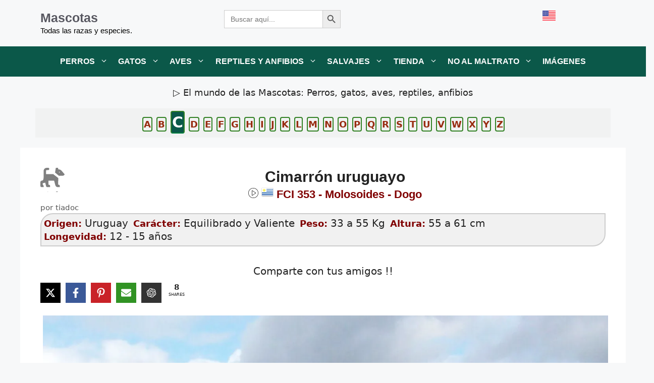

--- FILE ---
content_type: image/svg+xml
request_url: https://www.mascotarios.org/wp-content/themes/generatepress_child/images/perro.svg
body_size: -386
content:
<?xml version="1.0" encoding="UTF-8"?>
<svg xmlns="http://www.w3.org/2000/svg" version="1.1" id="dog-park-15" width="15px" height="15px" viewBox="0 0 15 15">
  <g id="g3">
    <path d="M 10.300781 1.2207031 C 9.9144812 1.2207031 9.6 1.2 9.5 2 L 9.0996094 4.5214844 L 11.5 6.5 L 13.5 6.5 C 14.9 6.5 15 5.5410156 15 5.5410156 L 13.099609 3.3222656 C 12.399609 2.6222656 11.7 2.5 11 2.5 L 11 2 C 11 2 11.067481 1.2206031 10.300781 1.2207031 z M 4.75 1.5 C 4.75 1.5 3.7992187 1.5206031 3.1992188 1.7207031 C 2.5992187 1.9207031 2 2.6210938 2 3.6210938 L 2 7.5214844 C 2 9.2214844 1.3 9.5 1 9.5 C 1 9.5 0 9.5214844 0 10.521484 L 0 12.720703 C 0 12.720703 0.00078125 13.521484 0.80078125 13.521484 L 1 13.521484 L 1.5 13.521484 L 2 13.521484 L 2 13.021484 L 2 12.822266 C 2 12.422266 1.8 12.221094 1.5 12.121094 L 1.5 11.021484 C 2.5 11.021484 2.6 10.820703 3 10.720703 L 3.5507812 12.917969 C 3.6507813 13.217969 3.7507813 13.417578 4.0507812 13.517578 L 5.0507812 13.517578 L 6 13.5 L 6 12.699219 C 6 12.022819 5 12 5 12 L 5 9.5 L 8.5 9.5 L 9.1992188 12.121094 C 9.5992188 13.521094 10.5 13.5 10.5 13.5 L 11 13.5 L 12 13.5 L 12 12.699219 C 12 11.987419 11 12 11 12 L 11.099609 7.921875 L 8 5.5 L 3.5 5.5 L 3.5 3.5 C 3.5 3.1 3.7765 3.0053 4 3 C 4.4941 2.9882 4.75 3 4.75 3 C 5.1642 3 5.5 2.6642 5.5 2.25 C 5.5 1.8358 5.1642 1.5 4.75 1.5 z M 11.75 4 C 11.8881 4 12 4.1119 12 4.25 C 12 4.3881 11.8881 4.5 11.75 4.5 C 11.6119 4.5 11.5 4.3881 11.5 4.25 C 11.5 4.1119 11.6119 4 11.75 4 z " id="path5"/>
  </g>
</svg>